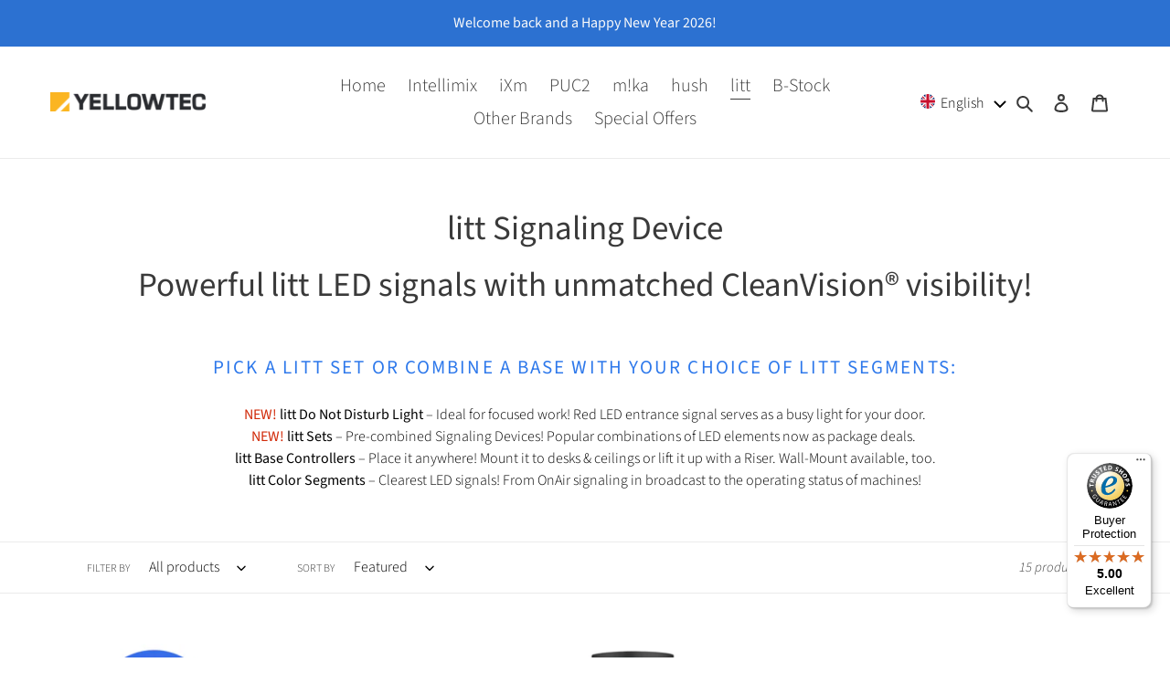

--- FILE ---
content_type: text/javascript
request_url: https://widgets.trustedshops.com/js/X56F206EF83D42B2FB076CA15FBA8228F.js
body_size: 1229
content:
((e,t)=>{const a={shopInfo:{tsId:"X56F206EF83D42B2FB076CA15FBA8228F",name:"shop.yellowtec.com",url:"shop.yellowtec.com",language:"en",targetMarket:"EUO",ratingVariant:"WIDGET",eTrustedIds:{accountId:"acc-f39f6f79-dfef-4b58-8d5a-8a50b332c042",channelId:"chl-359f3688-a5e6-4c4e-8f4d-c2ec2027612c"},buyerProtection:{certificateType:"CLASSIC",certificateState:"PRODUCTION",mainProtectionCurrency:"EUR",classicProtectionAmount:2500,maxProtectionDuration:30,firstCertified:"2019-03-05 00:00:00"},reviewSystem:{rating:{averageRating:5,averageRatingCount:10,overallRatingCount:54,distribution:{oneStar:0,twoStars:0,threeStars:0,fourStars:0,fiveStars:10}},reviews:[{average:5,rawChangeDate:"2025-12-07T10:05:32.000Z",changeDate:"07/12/2025",transactionDate:"27/11/2025"},{average:5,buyerStatement:"Very fast delivery.",rawChangeDate:"2025-10-26T08:33:40.000Z",changeDate:"26/10/2025"},{average:5,rawChangeDate:"2025-10-02T08:36:13.000Z",changeDate:"02/10/2025"}]},features:["GUARANTEE_RECOG_CLASSIC_INTEGRATION","DISABLE_REVIEWREQUEST_SENDING","MARS_EVENTS","MARS_REVIEWS","MARS_PUBLIC_QUESTIONNAIRE","MARS_QUESTIONNAIRE"],consentManagementType:"OFF",urls:{profileUrl:"https://www.trstd.com/en-eu/reviews/shop-yellowtec-com",profileUrlLegalSection:"https://www.trstd.com/en-eu/reviews/shop-yellowtec-com#legal-info",reviewLegalUrl:"https://help.etrusted.com/hc/en-gb/articles/23970864566162"},contractStartDate:"2019-02-11 00:00:00",shopkeeper:{name:"Yellowtec GmbH",street:"Heinrich-Hertz-Straße 3",country:"DE",city:"Monheim",zip:"40789"},displayVariant:"full",variant:"full",twoLetterCountryCode:"GB"},"process.env":{STAGE:"prod"},externalConfig:{trustbadgeScriptUrl:"https://widgets.trustedshops.com/assets/trustbadge.js",cdnDomain:"widgets.trustedshops.com"},elementIdSuffix:"-98e3dadd90eb493088abdc5597a70810",buildTimestamp:"2026-01-17T05:25:55.723Z",buildStage:"prod"},r=a=>{const{trustbadgeScriptUrl:r}=a.externalConfig;let o=t.querySelector(`script[src="${r}"]`);o&&t.body.removeChild(o),o=t.createElement("script"),o.src=r,o.charset="utf-8",o.setAttribute("data-type","trustbadge-business-logic"),o.onerror=()=>{throw new Error(`The Trustbadge script could not be loaded from ${r}. Have you maybe selected an invalid TSID?`)},o.onload=()=>{e.trustbadge?.load(a)},t.body.appendChild(o)};"complete"===t.readyState?r(a):e.addEventListener("load",(()=>{r(a)}))})(window,document);